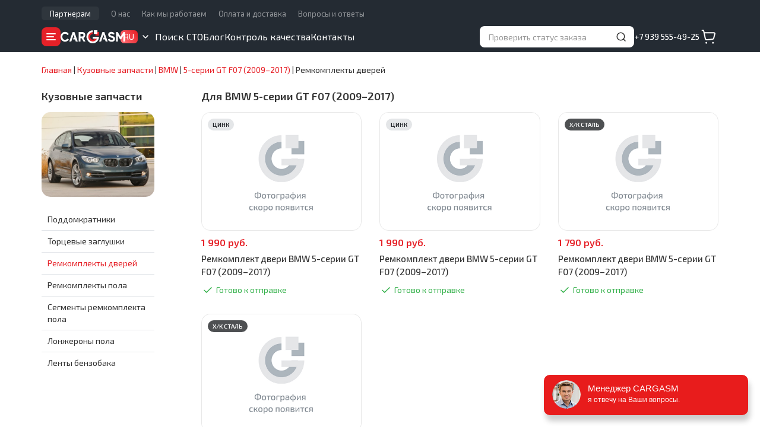

--- FILE ---
content_type: text/html; charset=UTF-8
request_url: https://cargasm.ru/catalog/bmw/5-serii-gt-f07-2009-2017/remkomplekty-dverei/
body_size: 12056
content:
<!DOCTYPE html>
<!--[if lt IE 9]>
<html class="lt-ie9" lang="ru">
<![endif]-->
<!--[if gte IE 9]>
<html lang="ru">
<![endif]-->
<!--[if !IE]><!-->
<html lang="ru">
<!--<![endif]-->
<head>
	<meta charset="UTF-8" />
	<meta name="viewport" content="width=device-width, initial-scale=1.0, maximum-scale=1.0, user-scalable=no" />
	<meta name="format-detection" content="telephone=no" />
	<title>Купить ремкомплекты дверей для BMW 5-серии GT F07 по низкой цене - Cargasm</title>
	<meta name="description" content="Заказать ремкомплекты дверей для автомобилей BMW 5-серии GT F07 по выгодной стоимости в интернет-магазине - большой каталог, быстая доставка, гарантия на запчасти" />
	<meta name="keywords" content="bmw 5-серии gt f07, ремкомплекты дверей, интернет-магазин, купить, заказать, цены, каталог" />
	<meta property="og:title" content="Купить ремкомплекты дверей для BMW 5-серии GT F07 по низкой цене - Cargasm" />
	<meta property="og:description" content="Заказать ремкомплекты дверей для автомобилей BMW 5-серии GT F07 по выгодной стоимости в интернет-магазине - большой каталог, быстая доставка, гарантия на запчасти" />
	<meta property="og:image" content="https://cargasm.ru/images/cargasm.png" />
	<meta property="og:type" content="website" />
	<meta property="og:url" content="https://cargasm.ru/catalog/bmw/5-serii-gt-f07-2009-2017/remkomplekty-dverei/" />
	<meta property="vk:image" content="https://cargasm.ru/images/logo-vk.png" />
	<link href="https://fonts.googleapis.com" rel="preconnect" />
	<link href="https://fonts.gstatic.com" rel="preconnect" crossorigin />
	<link type="text/css" href="https://fonts.googleapis.com/css2?family=Exo+2:wght@400;500;600;900&display=swap" rel="stylesheet" />
	<link type="text/css" href="/fonts/benzin.css?202512031215" rel="stylesheet" />
	<link type="text/css" href="/styles/rd-mailform.css?202512031215" rel="stylesheet" />
	<link type="text/css" href="/js/swiper-bundle.min.css?202512031215" rel="stylesheet" />
	<link type="text/css" href="/js/fancybox.css?202512031215" rel="stylesheet" />
	<link type="text/css" href="/styles/styles.css?202512031215" rel="stylesheet" />
	<link type="text/css" href="/js/bootstrap.css?202512031215" rel="stylesheet" />
	<link type="text/css" href="/styles/landing.css?202512031215" rel="stylesheet" />
	<link type="text/css" href="/js/bootstrap-select.css?202512031215" rel="stylesheet" />
	<link type="text/css" href="/js/slick.css?202512031215" rel="stylesheet" />
	<link type="image/x-icon" href="/favicon.ico?202512031215" rel="icon" />
	<link type="image/x-icon" href="/favicon.ico?202512031215" rel="shortcut icon" />

	<script type="text/javascript" src="/js/js.cookie.js?202512031215"></script>
	<!-- Yandex.Metrika counter -->
<script type="text/javascript">
(function(m,e,t,r,i,k,a){
	m[i]=m[i]||function(){(m[i].a=m[i].a||[]).push(arguments)};
	m[i].l=1*new Date();
	for (var j = 0; j < document.scripts.length; j++) {if (document.scripts[j].src === r) { return; }}
	k=e.createElement(t),a=e.getElementsByTagName(t)[0],k.async=1,k.src=r,a.parentNode.insertBefore(k,a)
})(window, document,'script','https://mc.yandex.ru/metrika/tag.js', 'ym');

ym(51827144, 'init', {webvisor:true, trackHash:true, clickmap:true, ecommerce:"dataLayer", accurateTrackBounce:true, trackLinks:true});
</script>
	<!-- /Yandex.Metrika counter -->
	<!-- Global site tag (gtag.js) - Google Analytics -->
	<script async src="https://www.googletagmanager.com/gtag/js?id=UA-131915115-1"></script>
	<script>
window.dataLayer = window.dataLayer || [];
function gtag(){dataLayer.push(arguments);}
gtag('js', new Date());
gtag('config', 'UA-131915115-1');
gtag('config', 'AW-837328646');
</script>
	<script type="text/javascript">!function(){var t=document.createElement("script");t.type="text/javascript",t.async=!0,t.src="https://vk.com/js/api/openapi.js?160",t.onload=function(){VK.Retargeting.Init("VK-RTRG-354639-bG4NY"),VK.Retargeting.Hit()},document.head.appendChild(t)}();</script>
	<!-- Top.Mail.Ru counter -->
	<script type="text/javascript">
var _tmr = window._tmr || (window._tmr = []);
_tmr.push({id: "3335743", type: "pageView", start: (new Date()).getTime()});
(function (d, w, id) {
  if (d.getElementById(id)) return;
  var ts = d.createElement("script"); ts.type = "text/javascript"; ts.async = true; ts.id = id;
  ts.src = "https://top-fwz1.mail.ru/js/code.js";
  var f = function () {var s = d.getElementsByTagName("script")[0]; s.parentNode.insertBefore(ts, s);};
  if (w.opera == "[object Opera]") { d.addEventListener("DOMContentLoaded", f, false); } else { f(); }
})(document, window, "tmr-code");
</script>
	<!-- /Top.Mail.Ru counter -->
	<script defer src="https://af.click.ru/af.js?id=10891"></script>

</head>

<body>

<!--[if lt IE 9]>
	<div style="clear: both; text-align: center; position: relative;"><a href="http://windows.microsoft.com/en-US/internet-explorer/"><img src="/images/ie8-panel-warning-bar.jpg" border="0" width="820" height="42" alt="You are using an outdated browser. For a faster, safer browsing experience, upgrade for free today."/></a></div>
<![endif]-->
	<noscript><img src="https://vk.com/rtrg?p=VK-RTRG-354639-bG4NY" style="position:fixed; left:-999px;" alt=""/></noscript>
	<!-- Top.Mail.Ru counter -->
	<noscript><div><img src="https://top-fwz1.mail.ru/counter?id=3335743;js=na" style="position:absolute; left:-9999px;" alt="Top.Mail.Ru" /></div></noscript>
	<!-- /Top.Mail.Ru counter -->

	<div class="page">
		<script type="text/javascript">
var CMS_languageCode = 'ru',
	CMS_URL = {
		'settings': {
			'phone:mask': '+7 (999) 999-99-99',
			'upload_max_filesize': 16777216
		},
		'sites': {
			'active': 'https://cargasm.ru/',
			'alternatives': {"ru-RU":"https:\/\/cargasm.ru\/"}
		},
		'currency': {"unit":"руб.","format":{"decimals":0,"dec_point":".","thousands_sep":" "}},
		'plugins': {
			'reviews': {
				'image': {
					'upload': 'https://cargasm.ru/product-reviews/?upload_id=',
					'delete': 'https://cargasm.ru/product-reviews/?delete_id='
				}
			},
			'reviews_overall': {
				'image': {
					'upload': 'https://cargasm.ru/reviews/?upload_id=',
					'delete': 'https://cargasm.ru/reviews/?delete_id='
				}
			},
			'sto': {
				'image': {
					'upload': 'https://cargasm.ru/sto/?upload_id=',
					'delete': 'https://cargasm.ru/sto/?delete_id='
				}
			}
		}
	};
</script>
		<header id="header" class="header">
			<div class="header__top hidden-sm hidden-xs">
				<div class="container">
					<nav class="header-top-nav header-top-nav--promo">
						<div class="header-top-nav__item"><a class="header-top-nav__link" href="https://cargasm.ru/partners/">Партнерам</a></div>
					</nav>
					<nav class="header-top-nav">
						<div class="header-top-nav__item"><a href="https://cargasm.ru/o-nas/" class="header-top-nav__link">О нас</a></div>
						<div class="header-top-nav__item"><a href="https://cargasm.ru/kak-my-rabotaem/" class="header-top-nav__link">Как мы работаем</a></div>
						<div class="header-top-nav__item"><a href="https://cargasm.ru/delivery/" class="header-top-nav__link">Оплата и доставка</a></div>
						<div class="header-top-nav__item"><a href="https://cargasm.ru/faq/" class="header-top-nav__link">Вопросы и ответы</a></div>
					</nav>
				</div>
			</div>
			<div class="header__wrap">
				<div class="container">
					<div class="header__wrap-left">
						<button class="cat-burger js-open-cat-nav"></button>
						<div class="h-logo">
							<a href="//cargasm.ru/"><img src="/images/logo-white.svg" alt="Cargasm"></a>
						</div>
						<div class="h-country">
							<div class="h-country__title">RU</div>
							<span class="h-country__close"></span>
							<div class="h-country__dropdown">
								<span class="active h-country__dropdown-item" data-value="RU">
									<span>Россия</span>
									<img src="/images/flag-ru.svg" alt="" />
								</span>
								<a href="https://cargasm.kz/" class="h-country__dropdown-item" data-value="KZ">
									<span>Казахстан</span>
									<img src="/images/flag-kz.svg" alt="" />
								</a>
							</div>
						</div>
						<div class="h-nav hidden-xs">
							<div class="h-nav__item"><a href="https://cargasm.ru/sto/" class="h-nav__link">Поиск СТО</a></div>
							<div class="h-nav__item"><a href="https://cargasm.ru/blog/" class="h-nav__link">Блог</a></div>
							<div class="h-nav__item"><a href="https://cargasm.ru/quality-control/" class="h-nav__link">Контроль качества</a></div>
							<div class="h-nav__item"><a href="https://cargasm.ru/contacts/" class="h-nav__link">Контакты</a></div>
						</div>
					</div>
					<div class="header__wrap-right">
						<div class="status-block">
							<form class="status-form js-store-get-order-status" action="https://cargasm.ru/catalog/get%3Aorder%3Astatus/" method="POST">
								<input type="text" class="status__input" name="id" placeholder="Проверить статус заказа" data-title="Введите номер заказа" autocomplete="off" />
								<button type="submit" class="status__btn"></button>
								<button type="reset" class="clear__btn"></button>
							</form>
							<div class="status-result">
								<ul class="status-result__list">
									<li class="status-result__item">
										<span class="status-result__num"></span>
										<span class="status-result__info"></span>
									</li>
								</ul>
							</div>
						</div>
						<div class="h-phone">
							<a href="tel:+79395554925">+7 939 555-49-25</a>
						</div>
						<a href="https://cargasm.ru/checkout/" class="h-cart js-store-basket-link"></a>
					</div>
					<a class="mob-h-contacts" href="https://cargasm.ru/contacts/"></a>
					<button class="h-toggle-nav"></button>
				</div>
			</div>
			<div class="mobile-nav">
				<div class="status-block">
					<form class="status-form js-store-get-order-status" action="https://cargasm.ru/catalog/get%3Aorder%3Astatus/" method="POST">
						<input type="text" class="status__input" name="id" placeholder="Проверить статус заказа" data-title="Введите номер заказа" autocomplete="off" />
						<button type="submit" class="status__btn"></button>
						<button type="reset" class="clear__btn"></button>
					</form>
					<div class="status-result">
						<ul class="status-result__list">
							<li class="status-result__item">
								<span class="status-result__num"></span>
								<span class="status-result__info"></span>
							</li>
						</ul>
					</div>
				</div>
				<ul class="mobile-menu">
					<li>
						<span class="mobile-menu__subn nav-icon nav-icon--catalog">Каталог</span>
						<nav class="sub-nav">
							<div class="sub-nav__back"></div>
							<div class="sub-nav__title">Каталог</div>
							<div class="sub-nav__list mob-spares">
							</div>
						</nav>
					</li>
					<li><a href="https://cargasm.ru/sto/" class="nav-icon nav-icon--search">Поиск СТО</a></li>
					<li><a href="https://cargasm.ru/blog/" class="nav-icon nav-icon--blog">Блог</a></li>
					<li><a href="https://cargasm.ru/partners/" class="nav-icon nav-icon--partner">Партнерам</a></li>
					<li><a href="https://cargasm.ru/quality-control/" class="nav-icon nav-icon--feedback">Контроль качества</a></li>
					<li>
						<span class="mobile-menu__subn nav-icon nav-icon--about">О компании</span>
						<nav class="sub-nav">
							<div class="sub-nav__back"></div>
							<div class="sub-nav__title">О компании</div>
							<div class="sub-nav__list">
								<div class="sub-nav__list-item"><a href="https://cargasm.ru/o-nas/">О нас</a></div>
								<div class="sub-nav__list-item"><a href="https://cargasm.ru/kak-my-rabotaem/">Как мы работаем</a></div>
								<div class="sub-nav__list-item"><a href="https://cargasm.ru/nashi-preimushestva/">Наши преимущества</a></div>
								<div class="sub-nav__list-item"><a href="https://cargasm.ru/delivery/">Оплата и доставка</a></div>
								<div class="sub-nav__list-item"><a href="https://cargasm.ru/vozvrat-i-obmen/">Возврат и обмен</a></div>
								<div class="sub-nav__list-item"><a href="https://cargasm.ru/faq/">Вопросы и ответы</a></div>
							</div>
						</nav>
					</li>
					<li><a href="https://cargasm.ru/contacts/" class="nav-icon nav-icon--contacts">Контакты</a></li>
					<li><a href="https://cargasm.ru/checkout/" class="js-store-basket-link-mobile nav-icon nav-icon--cart">Корзина<span class="cart-count">0</span></a></li>
				</ul>
				<div class="mob-contacts">
					<div class="mob-contacts__item mob-contacts__item--phone">
						<a href="tel:+79395554925">+7 939 555-49-25</a>
					</div>
					<div class="mob-contacts__item mob-contacts__item--time">
						9:00-21:00 ПН-ВС МСК					</div>
				</div>
			</div>
			<div class="mobbar">
				<div class="mobbar__item">
					<a class="mobbar-link _home" href="//cargasm.ru/">
						<span class="mobbar-link__icon"></span>
						<span class="mobbar-link__title">Главная</span>
					</a>
				</div>
				<div class="mobbar__item">
					<a class="mobbar-link _catalog active" href="https://cargasm.ru/catalog/">
						<span class="mobbar-link__icon"></span>
						<span class="mobbar-link__title">Каталог</span>
					</a>
				</div>
				<div class="mobbar__item">
					<a class="mobbar-link _cart" href="https://cargasm.ru/checkout/">
						<span class="mobbar-link__icon"><span class="bar-counter"></span></span>
						<span class="mobbar-link__title">Корзина</span>
					</a>
				</div>
			</div>
		</header>

		<div class="cat-nav cat-nav--single">
			<div class="cat-nav__wrap">
				<div class="cat-nav__header">
					<div class="cat-nav__header-title">Каталог</div>
					<div class="cat-nav__header-action">
						<span class="close-button js-close-cat-nav"></span>
					</div>
				</div>
				<div class="spares-nav">
					<div class="spares-nav__search search-field">
						<input id="brandSearch" class="search-field__input" type="text" value="" placeholder="Введите марку авто" />
						<button class="search-field__button"></button>
					</div>
					<div class="scroll-box">
						<div class="spares-nav__group">
							<div class="spares-nav__group-letter">A</div>
							<div class="spares-nav__group-list">
								<div><a class="cat-nav-link" href="https://cargasm.ru/catalog/acura/" data-brand-id="2"><img src="/images/store/vehicles/8/86/864fbf9ea215bf02f8d322afeb2807ae_menu.png" alt="" />Acura</a></div>
								<div><a class="cat-nav-link" href="https://cargasm.ru/catalog/alfa-romeo/" data-brand-id="3"><img src="/images/store/vehicles/0/0c/0cbbe4560e5266d0841293ba6b85eef4_menu.png" alt="" />Alfa Romeo</a></div>
								<div><a class="cat-nav-link" href="https://cargasm.ru/catalog/alpina/" data-brand-id="4"><img src="/images/store/vehicles/5/5c/5c16f14024033a185771ebd1b253fc77_menu.png" alt="" />Alpina</a></div>
								<div><a class="cat-nav-link" href="https://cargasm.ru/catalog/aston-martin/" data-brand-id="10"><img src="/images/store/vehicles/b/b5/b517026705325e2e9292b6f4a157d9b0_menu.png" alt="" />Aston Martin</a></div>
								<div><a class="cat-nav-link" href="https://cargasm.ru/catalog/asuna/" data-brand-id="32210"><img src="/images/store/vehicles/a/a0/a04795dff0636405d583133e985113aa_menu.png" alt="" />Asuna</a></div>
								<div><a class="cat-nav-link" href="https://cargasm.ru/catalog/audi/" data-brand-id="11"><img src="/images/store/vehicles/3/35/35c53773378f33bbfa9e8fc8b3a2a5d5_menu.png" alt="" />Audi</a></div>
							</div>
						</div>
						<div class="spares-nav__group">
							<div class="spares-nav__group-letter">B</div>
							<div class="spares-nav__group-list">
								<div><a class="cat-nav-link" href="https://cargasm.ru/catalog/bmw/" data-brand-id="18"><img src="/images/store/vehicles/1/10/107d242385d8636615772eb814b30923_menu.png" alt="" />BMW</a></div>
								<div><a class="cat-nav-link" href="https://cargasm.ru/catalog/brilliance/" data-brand-id="19"><img src="/images/store/vehicles/c/cb/cb4e5fa47d5e552d493882fd40620190_menu.png" alt="" />Brilliance</a></div>
								<div><a class="cat-nav-link" href="https://cargasm.ru/catalog/buick/" data-brand-id="22"><img src="/images/store/vehicles/a/a7/a79288ed59c18803728194e0b8f51565_menu.png" alt="" />Buick</a></div>
								<div><a class="cat-nav-link" href="https://cargasm.ru/catalog/byd/" data-brand-id="23"><img src="/images/store/vehicles/e/e4/e40d9a954bae201b68f47223f01c66bc_menu.png" alt="" />BYD</a></div>
							</div>
						</div>
						<div class="spares-nav__group">
							<div class="spares-nav__group-letter">C</div>
							<div class="spares-nav__group-list">
								<div><a class="cat-nav-link" href="https://cargasm.ru/catalog/cadillac/" data-brand-id="24"><img src="/images/store/vehicles/b/bc/bc4634e520eec8b020c4d2f1778fe795_menu.png" alt="" />Cadillac</a></div>
								<div><a class="cat-nav-link" href="https://cargasm.ru/catalog/chana/" data-brand-id="28"><img src="/images/store/vehicles/4/4a/4aafd10426377a9a5e5446ef735a52f7_menu.png" alt="" />Chana</a></div>
								<div><a class="cat-nav-link" href="https://cargasm.ru/catalog/changan/" data-brand-id="29"><img src="/images/store/vehicles/4/4d/4d8a74b542e37a4214419c0c3b79094f_menu.png" alt="" />Changan</a></div>
								<div><a class="cat-nav-link" href="https://cargasm.ru/catalog/chery/" data-brand-id="32"><img src="/images/store/vehicles/f/ff/ff745337127d489cd0a1dec447720148_menu.png" alt="" />Chery</a></div>
								<div><a class="cat-nav-link" href="https://cargasm.ru/catalog/chevrolet/" data-brand-id="33"><img src="/images/store/vehicles/a/aa/aa05217edc2552d46570299a06835d78_menu.png" alt="" />Chevrolet</a></div>
								<div><a class="cat-nav-link" href="https://cargasm.ru/catalog/chrysler/" data-brand-id="34"><img src="/images/store/vehicles/8/83/83608e1440e3bd295084a48098f839d7_menu.png" alt="" />Chrysler</a></div>
								<div><a class="cat-nav-link" href="https://cargasm.ru/catalog/citroen/" data-brand-id="35"><img src="/images/store/vehicles/3/3d/3dd46f4b3055827a43b5627a3455d50f_menu.png" alt="" />Citroen</a></div>
							</div>
						</div>
						<div class="spares-nav__group">
							<div class="spares-nav__group-letter">D</div>
							<div class="spares-nav__group-list">
								<div><a class="cat-nav-link" href="https://cargasm.ru/catalog/dacia/" data-brand-id="38"><img src="/images/store/vehicles/d/d3/d3343e278929b309fed29881d77e5178_menu.png" alt="" />Dacia</a></div>
								<div><a class="cat-nav-link" href="https://cargasm.ru/catalog/daewoo/" data-brand-id="40"><img src="/images/store/vehicles/1/1d/1d768388ec008a638f38a1d824d995d5_menu.png" alt="" />Daewoo</a></div>
								<div><a class="cat-nav-link" href="https://cargasm.ru/catalog/daf/" data-brand-id="30721"><img src="/images/store/vehicles/6/65/6547ca185b4a53fc784cf3967f7f7b5d_menu.png" alt="" />DAF</a></div>
								<div><a class="cat-nav-link" href="https://cargasm.ru/catalog/daihatsu/" data-brand-id="41"><img src="/images/store/vehicles/f/ff/ffa724620faebab64a281ca1cfa76b58_menu.png" alt="" />Daihatsu</a></div>
								<div><a class="cat-nav-link" href="https://cargasm.ru/catalog/daimler/" data-brand-id="42"><img src="/images/store/vehicles/8/8d/8dffa7d9b9aa239f5787986180275dbf_menu.png" alt="" />Daimler</a></div>
								<div><a class="cat-nav-link" href="https://cargasm.ru/catalog/datsun/" data-brand-id="44"><img src="/images/store/vehicles/c/c1/c1bb122183e26214bca4be6ff051f1c8_menu.png" alt="" />Datsun</a></div>
								<div><a class="cat-nav-link" href="https://cargasm.ru/catalog/dodge/" data-brand-id="49"><img src="/images/store/vehicles/4/4f/4ffb1f50978cd3384b6f48c04fd52359_menu.png" alt="" />Dodge</a></div>
								<div><a class="cat-nav-link" href="https://cargasm.ru/catalog/dongfeng/" data-brand-id="50"><img src="/images/store/vehicles/1/19/19ad9fb8f046cc3c44913916b4d15e32_menu.png" alt="" />DongFeng</a></div>
							</div>
						</div>
						<div class="spares-nav__group">
							<div class="spares-nav__group-letter">E</div>
							<div class="spares-nav__group-list">
								<div><a class="cat-nav-link" href="https://cargasm.ru/catalog/eagle/" data-brand-id="52"><img src="/images/store/vehicles/b/b8/b81ce45b8d17bb0fc7e7012dc41fa27c_menu.png" alt="" />Eagle</a></div>
								<div><a class="cat-nav-link" href="https://cargasm.ru/catalog/emgrand/" data-brand-id="29566"><img src="/images/store/vehicles/f/f0/f0c6775f8510343cd8872fdac64194d5_menu.png" alt="" />Emgrand</a></div>
								<div><a class="cat-nav-link" href="https://cargasm.ru/catalog/eunos/" data-brand-id="29665"><img src="/images/store/vehicles/2/2c/2ca73261f709534ba1c794e6e9db09cc_menu.png" alt="" />Eunos</a></div>
							</div>
						</div>
						<div class="spares-nav__group">
							<div class="spares-nav__group-letter">F</div>
							<div class="spares-nav__group-list">
								<div><a class="cat-nav-link" href="https://cargasm.ru/catalog/faw/" data-brand-id="55"><img src="/images/store/vehicles/2/25/25489a383d11a50f779e13c5454a2343_menu.png" alt="" />FAW</a></div>
								<div><a class="cat-nav-link" href="https://cargasm.ru/catalog/fiat/" data-brand-id="57"><img src="/images/store/vehicles/4/43/43e90b5740846d91e30c20bc9eb43619_menu.png" alt="" />Fiat</a></div>
								<div><a class="cat-nav-link" href="https://cargasm.ru/catalog/ford/" data-brand-id="59"><img src="/images/store/vehicles/2/29/298b37705f6b1f22b10d43d7fe9a12f7_menu.png" alt="" />Ford</a></div>
								<div><a class="cat-nav-link" href="https://cargasm.ru/catalog/freightliner/" data-brand-id="29567"><img src="/images/store/vehicles/0/07/079f5b7417adea2d55115230b58b918a_menu.png" alt="" />Freightliner</a></div>
								<div><a class="cat-nav-link" href="https://cargasm.ru/catalog/fso/" data-brand-id="61"><img src="/images/store/vehicles/9/97/974745ce8927e59b4b94742032443b8f_menu.png" alt="" />FSO</a></div>
							</div>
						</div>
						<div class="spares-nav__group">
							<div class="spares-nav__group-letter">G</div>
							<div class="spares-nav__group-list">
								<div><a class="cat-nav-link" href="https://cargasm.ru/catalog/geely/" data-brand-id="64"><img src="/images/store/vehicles/a/a5/a5b2ec7596414c1ce6edd04dd13ee9c3_menu.png" alt="" />Geely</a></div>
								<div><a class="cat-nav-link" href="https://cargasm.ru/catalog/genesis/" data-brand-id="30987"><img src="/images/store/vehicles/3/37/37679498463d4bfce653a95dcaaa0a3e_menu.png" alt="" />Genesis</a></div>
								<div><a class="cat-nav-link" href="https://cargasm.ru/catalog/geo/" data-brand-id="65"><img src="/images/store/vehicles/1/12/125ebb77343806347b07498d9518e0cf_menu.png" alt="" />Geo</a></div>
								<div><a class="cat-nav-link" href="https://cargasm.ru/catalog/gmc/" data-brand-id="66"><img src="/images/store/vehicles/0/04/04756b7989b7f9406273bb35862fa855_menu.png" alt="" />GMC</a></div>
								<div><a class="cat-nav-link" href="https://cargasm.ru/catalog/golden-dragon/" data-brand-id="31370"><img src="/images/store/vehicles/c/c4/c4017a7b2d8fd20834d855604f5a9c1f_menu.png" alt="" />Golden Dragon</a></div>
								<div><a class="cat-nav-link" href="https://cargasm.ru/catalog/great-wall/" data-brand-id="67"><img src="/images/store/vehicles/c/c1/c10c86fe984d2dafbd8d297f06866561_menu.png" alt="" />Great Wall</a></div>
							</div>
						</div>
						<div class="spares-nav__group">
							<div class="spares-nav__group-letter">H</div>
							<div class="spares-nav__group-list">
								<div><a class="cat-nav-link" href="https://cargasm.ru/catalog/hafei/" data-brand-id="69"><img src="/images/store/vehicles/d/d5/d504fbbbf17d9161e1b1929432c73d0d_menu.png" alt="" />Hafei</a></div>
								<div><a class="cat-nav-link" href="https://cargasm.ru/catalog/haima/" data-brand-id="70"><img src="/images/store/vehicles/c/c7/c7ed48e7d38d24939efc4b6d99a6b655_menu.png" alt="" />Haima</a></div>
								<div><a class="cat-nav-link" href="https://cargasm.ru/catalog/haval/" data-brand-id="71"><img src="/images/store/vehicles/7/7a/7a715815d9c1582bb40522709b3b1a81_menu.png" alt="" />Haval</a></div>
								<div><a class="cat-nav-link" href="https://cargasm.ru/catalog/honda/" data-brand-id="76"><img src="/images/store/vehicles/6/6f/6f020277431c5b9e22bf4353a7e7cf9f_menu.png" alt="" />Honda</a></div>
								<div><a class="cat-nav-link" href="https://cargasm.ru/catalog/hummer/" data-brand-id="78"><img src="/images/store/vehicles/8/8c/8cc77ccfedd754113c3c4bd73943d1af_menu.png" alt="" />Hummer</a></div>
								<div><a class="cat-nav-link" href="https://cargasm.ru/catalog/hyundai/" data-brand-id="80"><img src="/images/store/vehicles/2/21/210250731c059d1c743727390e17800a_menu.png" alt="" />Hyundai</a></div>
							</div>
						</div>
						<div class="spares-nav__group">
							<div class="spares-nav__group-letter">I</div>
							<div class="spares-nav__group-list">
								<div><a class="cat-nav-link" href="https://cargasm.ru/catalog/infiniti/" data-brand-id="81"><img src="/images/store/vehicles/2/28/28321546f0f2e774bd22dd26003a1d9a_menu.png" alt="" />Infiniti</a></div>
								<div><a class="cat-nav-link" href="https://cargasm.ru/catalog/innocenti/" data-brand-id="82"><img src="/images/store/vehicles/0/04/049c6e2929d3b35053c48f558174d37f_menu.png" alt="" />Innocenti</a></div>
								<div><a class="cat-nav-link" href="https://cargasm.ru/catalog/iran-khodro/" data-brand-id="84"><img src="/images/store/vehicles/9/98/9843bfdd783d22060ee7de38ef8c0465_menu.png" alt="" />Iran Khodro</a></div>
								<div><a class="cat-nav-link" href="https://cargasm.ru/catalog/isuzu/" data-brand-id="86"><img src="/images/store/vehicles/8/88/88f4fdeb4298227a201bf448dc969438_menu.png" alt="" />Isuzu</a></div>
								<div><a class="cat-nav-link" href="https://cargasm.ru/catalog/iveco/" data-brand-id="87"><img src="/images/store/vehicles/4/48/48275443d140f1a3bdb3c9f33b07da95_menu.png" alt="" />IVECO</a></div>
							</div>
						</div>
						<div class="spares-nav__group">
							<div class="spares-nav__group-letter">J</div>
							<div class="spares-nav__group-list">
								<div><a class="cat-nav-link" href="https://cargasm.ru/catalog/jac/" data-brand-id="88"><img src="/images/store/vehicles/4/48/486798268be4cae4a80716f9e46e1c2d_menu.png" alt="" />JAC</a></div>
								<div><a class="cat-nav-link" href="https://cargasm.ru/catalog/jaguar/" data-brand-id="89"><img src="/images/store/vehicles/b/bd/bd8761d3486453ba180e2a19d3a12bf5_menu.png" alt="" />Jaguar</a></div>
								<div><a class="cat-nav-link" href="https://cargasm.ru/catalog/jeep/" data-brand-id="90"><img src="/images/store/vehicles/5/55/5546731b6b408d47af5649d88f9422cf_menu.png" alt="" />Jeep</a></div>
							</div>
						</div>
						<div class="spares-nav__group">
							<div class="spares-nav__group-letter">K</div>
							<div class="spares-nav__group-list">
								<div><a class="cat-nav-link" href="https://cargasm.ru/catalog/kia/" data-brand-id="94"><img src="/images/store/vehicles/f/fd/fddb52287c8397911b2ab9d29a8fd414_menu.png" alt="" />Kia</a></div>
							</div>
						</div>
						<div class="spares-nav__group">
							<div class="spares-nav__group-letter">L</div>
							<div class="spares-nav__group-list">
								<div><a class="cat-nav-link" href="https://cargasm.ru/catalog/vaz-lada/" data-brand-id="96"><img src="/images/store/vehicles/7/70/70651c664f4c503c9731423f4829c0a9_menu.png" alt="" />Lada</a></div>
								<div><a class="cat-nav-link" href="https://cargasm.ru/catalog/lancia/" data-brand-id="98"><img src="/images/store/vehicles/3/32/32ea1a977e360660b3b8e08595eb42ee_menu.png" alt="" />Lancia</a></div>
								<div><a class="cat-nav-link" href="https://cargasm.ru/catalog/land-rover/" data-brand-id="99"><img src="/images/store/vehicles/7/72/728b1d6ea8c1448562c34b9304bea206_menu.png" alt="" />Land Rover</a></div>
								<div><a class="cat-nav-link" href="https://cargasm.ru/catalog/landwind/" data-brand-id="100"><img src="/images/store/vehicles/9/9e/9ef99810d7712902feb3f02b8df73104_menu.png" alt="" />Landwind</a></div>
								<div><a class="cat-nav-link" href="https://cargasm.ru/catalog/ldv/" data-brand-id="101"><img src="/images/store/vehicles/9/9e/9ee75469ad73a074e70f68bc6c46dc32_menu.png" alt="" />LDV</a></div>
								<div><a class="cat-nav-link" href="https://cargasm.ru/catalog/lexus/" data-brand-id="102"><img src="/images/store/vehicles/9/97/97beb56d3ada666bcd01c2c38cfe0d0e_menu.png" alt="" />Lexus</a></div>
								<div><a class="cat-nav-link" href="https://cargasm.ru/catalog/lifan/" data-brand-id="103"><img src="/images/store/vehicles/3/34/3466c76b69b1a5be736eefc229766850_menu.png" alt="" />Lifan</a></div>
								<div><a class="cat-nav-link" href="https://cargasm.ru/catalog/lincoln/" data-brand-id="104"><img src="/images/store/vehicles/b/b5/b548c64179da0516f56596500c4755e5_menu.png" alt="" />Lincoln</a></div>
								<div><a class="cat-nav-link" href="https://cargasm.ru/catalog/lotus/" data-brand-id="105"><img src="/images/store/vehicles/3/30/30a6a5a7594399abb36b0a435984c463_menu.png" alt="" />Lotus</a></div>
							</div>
						</div>
						<div class="spares-nav__group">
							<div class="spares-nav__group-letter">M</div>
							<div class="spares-nav__group-list">
								<div><a class="cat-nav-link" href="https://cargasm.ru/catalog/man/" data-brand-id="29568"><img src="/images/store/vehicles/6/6f/6ffdd70efdee7ea2bf6baf428585309e_menu.png" alt="" />MAN</a></div>
								<div><a class="cat-nav-link" href="https://cargasm.ru/catalog/maybach/" data-brand-id="115"><img src="/images/store/vehicles/b/bc/bc63fa84c7c910a7a0f0e370b2e9d91e_menu.png" alt="" />Maybach</a></div>
								<div><a class="cat-nav-link" href="https://cargasm.ru/catalog/mazda/" data-brand-id="116"><img src="/images/store/vehicles/2/28/280483f9c316d40504fa141f7855fc4d_menu.png" alt="" />Mazda</a></div>
								<div><a class="cat-nav-link" href="https://cargasm.ru/catalog/mercedes-benz/" data-brand-id="119"><img src="/images/store/vehicles/8/80/8045d1ab93181ea121eaf7d35245cdc1_menu.png" alt="" />Mercedes-Benz</a></div>
								<div><a class="cat-nav-link" href="https://cargasm.ru/catalog/mercury/" data-brand-id="120"><img src="/images/store/vehicles/6/6f/6f51002f40cec77a9335ed662960d4e6_menu.png" alt="" />Mercury</a></div>
								<div><a class="cat-nav-link" href="https://cargasm.ru/catalog/merkur/" data-brand-id="29569"><img src="/images/store/vehicles/d/d8/d8637bd19bd9ab7b1f3043dde66d3faa_menu.png" alt="" />Merkur</a></div>
								<div><a class="cat-nav-link" href="https://cargasm.ru/catalog/mg/" data-brand-id="122"><img src="/images/store/vehicles/9/9e/9ebf644bb3c7551ca9e6eb51615a5a61_menu.png" alt="" />MG</a></div>
								<div><a class="cat-nav-link" href="https://cargasm.ru/catalog/mini/" data-brand-id="124"><img src="/images/store/vehicles/4/4f/4f7aa8ad4b7f5edaffd0f491e60c6cd3_menu.png" alt="" />Mini</a></div>
								<div><a class="cat-nav-link" href="https://cargasm.ru/catalog/mitsubishi/" data-brand-id="125"><img src="/images/store/vehicles/d/dc/dc7478ed40451f8f7a8a1b6310d34964_menu.png" alt="" />Mitsubishi</a></div>
								<div><a class="cat-nav-link" href="https://cargasm.ru/catalog/mitsuoka/" data-brand-id="126"><img src="/images/store/vehicles/7/76/76136ad8e3c28ed8ee82599a77c41eb8_menu.png" alt="" />Mitsuoka</a></div>
							</div>
						</div>
						<div class="spares-nav__group">
							<div class="spares-nav__group-letter">N</div>
							<div class="spares-nav__group-list">
								<div><a class="cat-nav-link" href="https://cargasm.ru/catalog/nissan/" data-brand-id="130"><img src="/images/store/vehicles/0/0c/0c197bdf4702cb385857b16f52de89e2_menu.png" alt="" />Nissan</a></div>
							</div>
						</div>
						<div class="spares-nav__group">
							<div class="spares-nav__group-letter">O</div>
							<div class="spares-nav__group-list">
								<div><a class="cat-nav-link" href="https://cargasm.ru/catalog/oldsmobile/" data-brand-id="133"><img src="/images/store/vehicles/1/14/1486f0bd7319aa68d3d95c8d68989b51_menu.png" alt="" />Oldsmobile</a></div>
								<div><a class="cat-nav-link" href="https://cargasm.ru/catalog/opel/" data-brand-id="134"><img src="/images/store/vehicles/1/17/17b794eeef0c1a6b3baa8392f08d5ab0_menu.png" alt="" />Opel</a></div>
							</div>
						</div>
						<div class="spares-nav__group">
							<div class="spares-nav__group-letter">P</div>
							<div class="spares-nav__group-list">
								<div><a class="cat-nav-link" href="https://cargasm.ru/catalog/peugeot/" data-brand-id="140"><img src="/images/store/vehicles/9/92/92a91940cfb01f24882e314c8b074123_menu.png" alt="" />Peugeot</a></div>
								<div><a class="cat-nav-link" href="https://cargasm.ru/catalog/plymouth/" data-brand-id="141"><img src="/images/store/vehicles/3/36/3603ac8f845bb3ef25e48bc13789d1c0_menu.png" alt="" />Plymouth</a></div>
								<div><a class="cat-nav-link" href="https://cargasm.ru/catalog/pontiac/" data-brand-id="142"><img src="/images/store/vehicles/d/d4/d4f2366356b0441d852a130549af5da6_menu.png" alt="" />Pontiac</a></div>
								<div><a class="cat-nav-link" href="https://cargasm.ru/catalog/porsche/" data-brand-id="143"><img src="/images/store/vehicles/b/b7/b7516578da3623cc844ea92910fe6f46_menu.png" alt="" />Porsche</a></div>
								<div><a class="cat-nav-link" href="https://cargasm.ru/catalog/proton/" data-brand-id="145"><img src="/images/store/vehicles/e/e2/e2cd3cf059079cd88b764acad581b569_menu.png" alt="" />Proton</a></div>
								<div><a class="cat-nav-link" href="https://cargasm.ru/catalog/puch/" data-brand-id="31310"><img src="/images/store/vehicles/6/6d/6dcae6c7dfd36445886604dbd27d9dce_menu.png" alt="" />Puch</a></div>
							</div>
						</div>
						<div class="spares-nav__group">
							<div class="spares-nav__group-letter">R</div>
							<div class="spares-nav__group-list">
								<div><a class="cat-nav-link" href="https://cargasm.ru/catalog/ravon/" data-brand-id="150"><img src="/images/store/vehicles/1/1c/1cd0fcde1fe561c82578b84618a39db1_menu.png" alt="" />Ravon</a></div>
								<div><a class="cat-nav-link" href="https://cargasm.ru/catalog/renault/" data-brand-id="153"><img src="/images/store/vehicles/3/32/3299f7cf3342970933bdad2fd5e034e6_menu.png" alt="" />Renault</a></div>
								<div><a class="cat-nav-link" href="https://cargasm.ru/catalog/riich/" data-brand-id="29570"><img src="/images/store/vehicles/e/e3/e3ec42daeb0ec4aaa9a46909237107df_menu.png" alt="" />Riich</a></div>
								<div><a class="cat-nav-link" href="https://cargasm.ru/catalog/rover/" data-brand-id="156"><img src="/images/store/vehicles/7/7c/7cd92924ea1af35f570ba03d48e221eb_menu.png" alt="" />Rover</a></div>
							</div>
						</div>
						<div class="spares-nav__group">
							<div class="spares-nav__group-letter">S</div>
							<div class="spares-nav__group-list">
								<div><a class="cat-nav-link" href="https://cargasm.ru/catalog/saab/" data-brand-id="157"><img src="/images/store/vehicles/8/8b/8b1e88bf6e93f3e74837adee08675bc4_menu.png" alt="" />Saab</a></div>
								<div><a class="cat-nav-link" href="https://cargasm.ru/catalog/samsung/" data-brand-id="159"><img src="/images/store/vehicles/e/e7/e7f7ee94b02363426715a69e36faab18_menu.png" alt="" />Samsung</a></div>
								<div><a class="cat-nav-link" href="https://cargasm.ru/catalog/saturn/" data-brand-id="161"><img src="/images/store/vehicles/a/a0/a0ca94212744df339c5644a72ab4bbef_menu.png" alt="" />Saturn</a></div>
								<div><a class="cat-nav-link" href="https://cargasm.ru/catalog/scion/" data-brand-id="162"><img src="/images/store/vehicles/9/9c/9c1d986414d4140ea3ad877d0bfb9656_menu.png" alt="" />Scion</a></div>
								<div><a class="cat-nav-link" href="https://cargasm.ru/catalog/seat/" data-brand-id="163"><img src="/images/store/vehicles/c/cc/cc2158068a4ae5f97b41daae40d9ebce_menu.png" alt="" />SEAT</a></div>
								<div><a class="cat-nav-link" href="https://cargasm.ru/catalog/skoda/" data-brand-id="166"><img src="/images/store/vehicles/f/f3/f3f5c309ba9468bc92a60d0479037ddf_menu.png" alt="" />Skoda</a></div>
								<div><a class="cat-nav-link" href="https://cargasm.ru/catalog/sma/" data-brand-id="167"><img src="/images/store/vehicles/6/6d/6d5127bd257d6f891478aea73200d646_menu.png" alt="" />SMA</a></div>
								<div><a class="cat-nav-link" href="https://cargasm.ru/catalog/smart/" data-brand-id="168"><img src="/images/store/vehicles/d/d0/d0c7c9cca992d11d84f8f17a0d90d7e6_menu.png" alt="" />Smart</a></div>
								<div><a class="cat-nav-link" href="https://cargasm.ru/catalog/soueast/" data-brand-id="170"><img src="/images/store/vehicles/1/1d/1d7bac14ab1aed0ebbe86b0ab402b5d0_menu.png" alt="" />Soueast</a></div>
								<div><a class="cat-nav-link" href="https://cargasm.ru/catalog/ssangyong/" data-brand-id="173"><img src="/images/store/vehicles/a/a6/a6511060f7c8f200a3975871f4c5fb61_menu.png" alt="" />SsangYong</a></div>
								<div><a class="cat-nav-link" href="https://cargasm.ru/catalog/sterling/" data-brand-id="32312"><img src="/images/store/vehicles/7/7c/7cc30a9b9b7577cc53545c0009b7d9fe_menu.png" alt="" />Sterling</a></div>
								<div><a class="cat-nav-link" href="https://cargasm.ru/catalog/subaru/" data-brand-id="174"><img src="/images/store/vehicles/5/5b/5b2b58a93d9e52088c0d0af9fd7999ae_menu.png" alt="" />Subaru</a></div>
								<div><a class="cat-nav-link" href="https://cargasm.ru/catalog/suzuki/" data-brand-id="175"><img src="/images/store/vehicles/b/b3/b3754ebc56596e9261685bc734e17d0a_menu.png" alt="" />Suzuki</a></div>
							</div>
						</div>
						<div class="spares-nav__group">
							<div class="spares-nav__group-letter">T</div>
							<div class="spares-nav__group-list">
								<div><a class="cat-nav-link" href="https://cargasm.ru/catalog/talbot/" data-brand-id="176"><img src="/images/store/vehicles/a/ac/ac31054767b3a69c0476ca048eaa2253_menu.png" alt="" />Talbot</a></div>
								<div><a class="cat-nav-link" href="https://cargasm.ru/catalog/tata/" data-brand-id="177"><img src="/images/store/vehicles/7/7f/7f18b9d05db6786e2d57ce75fa225f1f_menu.png" alt="" />Tata</a></div>
								<div><a class="cat-nav-link" href="https://cargasm.ru/catalog/tesla/" data-brand-id="179"><img src="/images/store/vehicles/d/da/da8e9d9ee28417a2a0bc6006a33e5062_menu.png" alt="" />Tesla</a></div>
								<div><a class="cat-nav-link" href="https://cargasm.ru/catalog/toyota/" data-brand-id="183"><img src="/images/store/vehicles/a/a6/a667a369bbc082457b826a1fdff4a2a7_menu.png" alt="" />Toyota</a></div>
							</div>
						</div>
						<div class="spares-nav__group">
							<div class="spares-nav__group-letter">V</div>
							<div class="spares-nav__group-list">
								<div><a class="cat-nav-link" href="https://cargasm.ru/catalog/volkswagen/" data-brand-id="187"><img src="/images/store/vehicles/9/9e/9ee86794588820d14ccd6ee591de84a2_menu.png" alt="" />Volkswagen</a></div>
								<div><a class="cat-nav-link" href="https://cargasm.ru/catalog/volvo/" data-brand-id="188"><img src="/images/store/vehicles/0/01/01aea672795cc4bb20fca24fe6b86f9b_menu.png" alt="" />Volvo</a></div>
								<div><a class="cat-nav-link" href="https://cargasm.ru/catalog/vortex/" data-brand-id="189"><img src="/images/store/vehicles/0/08/08c670ad7df51767a484ce5fb613e3e3_menu.png" alt="" />Vortex</a></div>
							</div>
						</div>
						<div class="spares-nav__group">
							<div class="spares-nav__group-letter">Z</div>
							<div class="spares-nav__group-list">
								<div><a class="cat-nav-link" href="https://cargasm.ru/catalog/zotye/" data-brand-id="197"><img src="/images/store/vehicles/f/f6/f65326650af037c061bd8af80f25ace5_menu.png" alt="" />Zotye</a></div>
							</div>
						</div>
						<div class="spares-nav__group">
							<div class="spares-nav__group-letter">Б</div>
							<div class="spares-nav__group-list">
								<div><a class="cat-nav-link" href="https://cargasm.ru/catalog/bogdan/" data-brand-id="199"><img src="/images/store/vehicles/c/c6/c6bcf5ec0bb13e400fd83273acee486b_menu.png" alt="" />Богдан</a></div>
								<div><a class="cat-nav-link" href="https://cargasm.ru/catalog/bronto/" data-brand-id="31726"><img src="/images/store/vehicles/4/4b/4bbc57ad7d01a82660dfa20b31877d0e_menu.png" alt="" />Бронто</a></div>
							</div>
						</div>
						<div class="spares-nav__group">
							<div class="spares-nav__group-letter">В</div>
							<div class="spares-nav__group-list">
								<div><a class="cat-nav-link" href="https://cargasm.ru/catalog/vis/" data-brand-id="200"><img src="/images/store/vehicles/e/e8/e8b34c00786cc0b0b5ba74364af9fd5a_menu.png" alt="" />ВИС</a></div>
							</div>
						</div>
						<div class="spares-nav__group">
							<div class="spares-nav__group-letter">Г</div>
							<div class="spares-nav__group-list">
								<div><a class="cat-nav-link" href="https://cargasm.ru/catalog/gaz/" data-brand-id="201"><img src="/images/store/vehicles/e/e3/e31a20a5119796f77e1728eda1a4a2a7_menu.png" alt="" />ГАЗ</a></div>
							</div>
						</div>
						<div class="spares-nav__group">
							<div class="spares-nav__group-letter">Д</div>
							<div class="spares-nav__group-list">
								<div><a class="cat-nav-link" href="https://cargasm.ru/catalog/doninvest/" data-brand-id="51"><img src="/images/store/vehicles/8/87/8736d3407542d7f2746d330f43791470_menu.png" alt="" />Донинвест</a></div>
							</div>
						</div>
						<div class="spares-nav__group">
							<div class="spares-nav__group-letter">З</div>
							<div class="spares-nav__group-list">
								<div><a class="cat-nav-link" href="https://cargasm.ru/catalog/zaz/" data-brand-id="203"><img src="/images/store/vehicles/f/f1/f1a417bd591a369bc606406bf3b82df9_menu.png" alt="" />ЗАЗ</a></div>
								<div><a class="cat-nav-link" href="https://cargasm.ru/catalog/zma/" data-brand-id="31742"><img src="/images/store/vehicles/a/a8/a8ffc69d8d52ce411ba258dba432d991_menu.png" alt="" />ЗМА</a></div>
							</div>
						</div>
						<div class="spares-nav__group">
							<div class="spares-nav__group-letter">И</div>
							<div class="spares-nav__group-list">
								<div><a class="cat-nav-link" href="https://cargasm.ru/catalog/igh/" data-brand-id="205"><img src="/images/store/vehicles/9/92/9245fc0d4552b79333f1e4334dc3daed_menu.png" alt="" />ИЖ</a></div>
							</div>
						</div>
						<div class="spares-nav__group">
							<div class="spares-nav__group-letter">М</div>
							<div class="spares-nav__group-list">
								<div><a class="cat-nav-link" href="https://cargasm.ru/catalog/maz/" data-brand-id="29913"><img src="/images/store/vehicles/f/fb/fb025b48fc9858d1c92e06ed7a923de1_menu.png" alt="" />МАЗ</a></div>
								<div><a class="cat-nav-link" href="https://cargasm.ru/catalog/moskvich/" data-brand-id="208"><img src="/images/store/vehicles/4/4b/4bbea415bfd9cd743ede3d2dcf188dbd_menu.png" alt="" />Москвич</a></div>
							</div>
						</div>
						<div class="spares-nav__group">
							<div class="spares-nav__group-letter">С</div>
							<div class="spares-nav__group-list">
								<div><a class="cat-nav-link" href="https://cargasm.ru/catalog/seaz/" data-brand-id="209"><img src="/images/store/vehicles/3/3f/3f6a32113d6df8a07552db9fdfdf5824_menu.png" alt="" />СеАЗ</a></div>
							</div>
						</div>
						<div class="spares-nav__group">
							<div class="spares-nav__group-letter">Т</div>
							<div class="spares-nav__group-list">
								<div><a class="cat-nav-link" href="https://cargasm.ru/catalog/tagaz/" data-brand-id="211"><img src="/images/store/vehicles/7/77/7737e7af47f0054f4a84b21327446c02_menu.png" alt="" />ТагАЗ</a></div>
							</div>
						</div>
						<div class="spares-nav__group">
							<div class="spares-nav__group-letter">У</div>
							<div class="spares-nav__group-list">
								<div><a class="cat-nav-link" href="https://cargasm.ru/catalog/uaz/" data-brand-id="212"><img src="/images/store/vehicles/7/76/76d680ef42f085dedf826d1f81cc7023_menu.png" alt="" />УАЗ</a></div>
								<div><a class="cat-nav-link" href="https://cargasm.ru/catalog/ural/" data-brand-id="31383"><img src="/images/store/vehicles/8/80/8047f3c6285a4ace6f0389785b44086f_menu.png" alt="" />Урал</a></div>
							</div>
						</div>
					</div>
				</div>
			</div>
		</div>
		<div id="content">
			<main>
				<div class="container">

				<div class="breadcrumbs">
					<div class="breadcrumbs__wrapper" itemscope itemtype="http://schema.org/BreadcrumbList"><span itemprop="itemListElement" itemscope itemtype="http://schema.org/ListItem"><a class="grey_link" href="https://cargasm.ru/" itemprop="item"><span itemprop="name">Главная</span></a><meta itemprop="position" content="0" /></span> | <span itemprop="itemListElement" itemscope itemtype="http://schema.org/ListItem"><a class="grey_link" href="https://cargasm.ru/catalog/" itemprop="item"><span itemprop="name">Кузовные запчасти</span></a><meta itemprop="position" content="1" /></span> | <span itemprop="itemListElement" itemscope itemtype="http://schema.org/ListItem"><a class="grey_link" href="https://cargasm.ru/catalog/bmw/" itemprop="item"><span itemprop="name">BMW</span></a><meta itemprop="position" content="2" /></span> | <span itemprop="itemListElement" itemscope itemtype="http://schema.org/ListItem"><a class="grey_link" href="https://cargasm.ru/catalog/bmw/5-serii-gt-f07-2009-2017/" itemprop="item"><span itemprop="name">5-серии GT F07 (2009–2017)</span></a><meta itemprop="position" content="3" /></span> | <span><span>Ремкомплекты дверей</span></span></div>
				</div>
					<div class="row m-l-0 page-content">
						<div class="col-md-2 no-bsg cat-thumb hidden-sm hidden-xs">
							<div class="menu-main">
								<div class="menu-main-category-group">
									<div class="menu-main-category menu-main-category--open hidden-sm hidden-xs">
										<a class="menu-main-category__title" href="https://cargasm.ru/catalog/bmw/5-serii-gt-f07-2009-2017/">Кузовные запчасти</a>
									</div>
							<div class="menu-image menu-image--generation">
								<a href="/images/store/vehicles/6/65/6548b434563044c4ed6652a8179c8682.jpg" data-fancybox="product"><img src="/images/store/vehicles/6/65/6548b434563044c4ed6652a8179c8682_preview.jpg" alt="" /></a>
							</div>
									<ul class="menu-sidebar hidden-sm hidden-xs">
										<li class="menu-sidebar__item"><a href="https://cargasm.ru/catalog/bmw/5-serii-gt-f07-2009-2017/poddomkratniki/" class="drop-list__dropdown-group" title="Поддомкратники"><span></span><span>Поддомкратники</span></a></li>
										<li class="menu-sidebar__item"><a href="https://cargasm.ru/catalog/bmw/5-serii-gt-f07-2009-2017/tortsevye-zaglushki/" class="drop-list__dropdown-group" title="Торцевые заглушки"><span></span><span>Торцевые заглушки</span></a></li>
										<li class="menu-sidebar__item menu-sidebar__item--actual"><span class="drop-list__dropdown-group" title="Ремкомплекты дверей"><span></span><span>Ремкомплекты дверей</span></span></li>
										<li class="menu-sidebar__item"><a href="https://cargasm.ru/catalog/bmw/5-serii-gt-f07-2009-2017/remkomplekty-pola/" class="drop-list__dropdown-group" title="Ремкомплекты пола"><span></span><span>Ремкомплекты пола</span></a></li>
										<li class="menu-sidebar__item"><a href="https://cargasm.ru/catalog/bmw/5-serii-gt-f07-2009-2017/segmenty-remkomplekta-pola/" class="drop-list__dropdown-group" title="Сегменты ремкомплекта пола"><span></span><span>Сегменты ремкомплекта пола</span></a></li>
										<li class="menu-sidebar__item"><a href="https://cargasm.ru/catalog/bmw/5-serii-gt-f07-2009-2017/lonzherony-pola/" class="drop-list__dropdown-group" title="Лонжероны пола"><span></span><span>Лонжероны пола</span></a></li>
										<li class="menu-sidebar__item"><a href="https://cargasm.ru/catalog/bmw/5-serii-gt-f07-2009-2017/lenty-benzobaka/" class="drop-list__dropdown-group" title="Ленты бензобака"><span></span><span>Ленты бензобака</span></a></li>
									</ul>
								</div>
							</div>
						</div>
						<div class="col-md-10 no-bsg">
							<div class="col-lg-offset-1">
								<h1 class="title-h1 hidden-xs">Для BMW 5-серии GT F07 (2009–2017)</h1>
								<div class="visible-xs">
									<div class="mobile-cat-header">
										<div class="mobile-cat-header__part-nav drop-list drop-list--white">
											<div class="drop-list__title">
												<span class="drop-list__title-val">Ремкомплекты дверей</span>
											</div>
											<div class="drop-list__dropdown">
												<div class="drop-list__dropdown-item">
													<a class="drop-list__dropdown-group" href="https://cargasm.ru/catalog/bmw/5-serii-gt-f07-2009-2017/poddomkratniki/">Поддомкратники</a>
												</div>
												<div class="drop-list__dropdown-item">
													<a class="drop-list__dropdown-group" href="https://cargasm.ru/catalog/bmw/5-serii-gt-f07-2009-2017/tortsevye-zaglushki/">Торцевые заглушки</a>
												</div>
												<div class="drop-list__dropdown-item">
													<a class="drop-list__dropdown-group" href="https://cargasm.ru/catalog/bmw/5-serii-gt-f07-2009-2017/remkomplekty-pola/">Ремкомплекты пола</a>
												</div>
												<div class="drop-list__dropdown-item">
													<a class="drop-list__dropdown-group" href="https://cargasm.ru/catalog/bmw/5-serii-gt-f07-2009-2017/segmenty-remkomplekta-pola/">Сегменты ремкомплекта пола</a>
												</div>
												<div class="drop-list__dropdown-item">
													<a class="drop-list__dropdown-group" href="https://cargasm.ru/catalog/bmw/5-serii-gt-f07-2009-2017/lonzherony-pola/">Лонжероны пола</a>
												</div>
												<div class="drop-list__dropdown-item">
													<a class="drop-list__dropdown-group" href="https://cargasm.ru/catalog/bmw/5-serii-gt-f07-2009-2017/lenty-benzobaka/">Ленты бензобака</a>
												</div>
											</div>
										</div>
									</div>
								</div>
								<div class="product-list">
									<div class="row">
										<div class="col-md-4 col-xs-6">
											<a class="product-card" href="https://cargasm.ru/catalog/bmw/5-serii-gt-f07-2009-2017/remkomplekty-dverei/04bw05gtxf07allf00/">
												<figure class="product-card__thumb">
													<img src="/images/store/products/placeholder-480-360.png" alt="Ремкомплект двери BMW 5-серии GT F07 (2009–2017)" />
												</figure>
												<div class="product-card__info">
													<div class="product-card__price">1 990 руб.</div>
													<div class="product-card__podeli"></div>
													<div class="product-card__title">Ремкомплект двери BMW 5-серии GT F07 (2009–2017)</div><div class="product-card__badges"><span class="product-badge _check-green">Готово к отправке</span></div><div class="product-card__label"><span class="product-label product-label--zinc">Цинк</span></div>
												</div>
											</a>
										</div>
										<div class="col-md-4 col-xs-6">
											<a class="product-card" href="https://cargasm.ru/catalog/bmw/5-serii-gt-f07-2009-2017/remkomplekty-dverei/04bw05gtxf07allr00/">
												<figure class="product-card__thumb">
													<img src="/images/store/products/placeholder-480-360.png" alt="Ремкомплект двери BMW 5-серии GT F07 (2009–2017)" />
												</figure>
												<div class="product-card__info">
													<div class="product-card__price">1 990 руб.</div>
													<div class="product-card__podeli"></div>
													<div class="product-card__title">Ремкомплект двери BMW 5-серии GT F07 (2009–2017)</div><div class="product-card__badges"><span class="product-badge _check-green">Готово к отправке</span></div><div class="product-card__label"><span class="product-label product-label--zinc">Цинк</span></div>
												</div>
											</a>
										</div>
										<div class="col-md-4 col-xs-6">
											<a class="product-card" href="https://cargasm.ru/catalog/bmw/5-serii-gt-f07-2009-2017/remkomplekty-dverei/18bw05gtxf07allf00/">
												<figure class="product-card__thumb">
													<img src="/images/store/products/placeholder-480-360.png" alt="Ремкомплект двери BMW 5-серии GT F07 (2009–2017)" />
												</figure>
												<div class="product-card__info">
													<div class="product-card__price">1 790 руб.</div>
													<div class="product-card__podeli"></div>
													<div class="product-card__title">Ремкомплект двери BMW 5-серии GT F07 (2009–2017)</div><div class="product-card__badges"><span class="product-badge _check-green">Готово к отправке</span></div><div class="product-card__label"><span class="product-label product-label--cold-rolled_steel">Х/к сталь</span></div>
												</div>
											</a>
										</div>
										<div class="col-md-4 col-xs-6">
											<a class="product-card" href="https://cargasm.ru/catalog/bmw/5-serii-gt-f07-2009-2017/remkomplekty-dverei/18bw05gtxf07allr00/">
												<figure class="product-card__thumb">
													<img src="/images/store/products/placeholder-480-360.png" alt="Ремкомплект двери BMW 5-серии GT F07 (2009–2017)" />
												</figure>
												<div class="product-card__info">
													<div class="product-card__price">1 790 руб.</div>
													<div class="product-card__podeli"></div>
													<div class="product-card__title">Ремкомплект двери BMW 5-серии GT F07 (2009–2017)</div><div class="product-card__badges"><span class="product-badge _check-green">Готово к отправке</span></div><div class="product-card__label"><span class="product-label product-label--cold-rolled_steel">Х/к сталь</span></div>
												</div>
											</a>
										</div>
									</div>
								</div>
							</div>
							<script type="text/javascript">
(function() {
	var callbackDOMContentLoaded_subcategory = function() {
	};

	if (document.readyState === 'complete' || (document.readyState !== 'loading' && !document.documentElement.doScroll)) {
		callbackDOMContentLoaded_subcategory();
	} else {
		document.addEventListener('DOMContentLoaded', callbackDOMContentLoaded_subcategory);
	}
})();
</script>
						</div>
					</div>
				</div>
			</main>
		</div>

		<footer class="footer">
			<div class="container">
				<div class="footer__top">
					<div class="footer__top-info">
						<div class="f-info">
							<div class="f-info__logo">
								<img src="/images/logo-white.svg" alt="Cargasm" />
							</div>
							<div class="f-info__requisites">
								<div class="f-info__requisites-item">ИП Алексанова А.А.</div>
								<div class="f-info__requisites-item">ИНН: 632150517213</div>
							</div>
							<div class="f-info__nav">
								<div class="f-info__nav-item">
									<a href="/files/cargasm.ru_rekvizity.pdf" download>Реквизиты</a>
								</div>
								<div class="f-info__nav-item">
									<a href="https://cargasm.ru/politika-konfidencialnosti-i-zashity-informacii/">Политика конфиденциальности</a>
								</div>
								<div class="f-info__nav-item">
									<a href="https://cargasm.ru/pravila-ispolzovaniya-informacii/">Правила использования информации</a>
								</div>
								<div class="f-info__nav-item">
									<a href="https://cargasm.ru/pravila-prodazhi/">Правила продажи</a>
								</div>
							</div>
							<div class="f-info__social">
								<a class="f-info__social-item" href="https://www.youtube.com/channel/UCA2HqPNkvCNtNvtI5somisQ" rel="nofollow" target="_blank"><img src="/images/soc-icon-youtube.svg" alt="" /></a>
								<a class="f-info__social-item" href="https://vk.com/cargasmru" rel="nofollow" target="_blank"><img src="/images/soc-icon-vk.svg" alt="" /></a>
								<a class="f-info__social-item" href="https://tlgg.ru/cargasmclub" rel="nofollow" target="_blank"><img src="/images/soc-icon-telegram.svg" alt="" /></a>
								<a class="f-info__social-item" href="https://twitter.com/cargasmclub" rel="nofollow" target="_blank"><img src="/images/soc-icon-twitter.svg" alt="" /></a>
							</div>
						</div>
					</div>
					<div class="footer__top-nav">
						<div class="f-nav">
							<div class="f-nav__item"><a href="https://cargasm.ru/o-nas/">О нас</a></div>
							<div class="f-nav__item"><a href="https://cargasm.ru/kak-my-rabotaem/">Как мы работаем</a></div>
							<div class="f-nav__item"><a href="https://cargasm.ru/nashi-preimushestva/">Наши преимущества</a></div>
							<div class="f-nav__item"><a href="https://cargasm.ru/delivery/">Оплата и доставка</a></div>
							<div class="f-nav__item"><a href="https://cargasm.ru/vozvrat-i-obmen/">Возврат и обмен</a></div>
							<div class="f-nav__item"><a href="https://cargasm.ru/faq/">Вопросы и ответы</a></div>
						</div>
					</div>
					<div class="footer__top-contacts">
						<div class="f-contacts">
							<div class="f-contacts__item f-contacts__item--phone"><a href="tel:+79395554925">+7 939 555-49-25</a></div>
							<div class="f-contacts__item f-contacts__item--email"><a href="mailto:info@cargasm.ru">info@cargasm.ru</a></div>
						</div>
					</div>
					<div class="footer__top-subscribe">
						<div class="f-subscribe">
							<script src="https://image.sendsay.ru/app/js/forms/forms.min.js"></script>
							<div data-sendsay-form-embedded="x_1658734882445240/1"></div>
						</div>
					</div>
				</div>
				<div class="footer__bottom">
					<div class="footer__bottom-left">
						<div class="footer__bottom-copyright">Cargasm © All Rights Reserved 2016−2026</div>
					</div>
					<div class="footer__bottom-right">
						<div class="footer__bottom-payment">
							<span>Принимаем к оплате:</span>
							<img src="/images/icon-payment-visa.svg" alt="" />
							<img src="/images/icon-payment-mastercard.svg" alt="" />
						</div>
					</div>
				</div>
			</div>
		</footer>
	</div>
	<script type="text/javascript" src="/js/jquery.js?202512031215"></script>
	<script type="text/javascript" src="/js/jquery-migrate.js?202512031215"></script>
<!--[if lt IE 9]>
	<script type="text/javascript" src="/js/html5shiv.js?202512031215"></script>
<![endif]-->
	<script type="text/javascript" src="/js/device.js?202512031215"></script>
	<script type="text/javascript" src="/js/bootstrap.js?202512031215"></script>
	<script type="text/javascript" src="/js/bootstrap-select.js?202512031215"></script>
	<script type="text/javascript" src="/js/lazyload.js?202512031215"></script>
	<script type="text/javascript" src="/js/fancybox.umd.js?202512031215"></script>
	<script type="text/javascript" src="/js/script.js?202512031215"></script>
	<script type="text/javascript" src="/js/slick.js?202512031215"></script>
	<script type="text/javascript" src="/js/swiper-bundle.min.js?202512031215"></script>
	<script type="text/javascript" src="/js/jquery.inputmask.js?202512031215"></script>
	<script>
var podeliScript = document.createElement('script');

podeliScript.src = 'https://cdn.podeli.ru/New-Widgets/ReactWidget/widget-podeliv2.js';
podeliScript.defer = true;
podeliScript.onload = function() {
	ShortBadgeWidget.init({
		selectorToInject: '.product-card__podeli',
		selectorForTotal: '.product-card__price',
		borRadius: '15px',
		widgetType: 'mini', //'mini' 'text' 'v2'
		mode: 'silver', //unset 'red' 'silver' 'shadow'
		miniLogo: false
	});
};

document.body.appendChild(podeliScript);
</script>
	<script type="text/javascript" src="/js/template-default.js?202512031215"></script>
	<script type="text/javascript" src="/js/template-store.js?202512031215"></script>

	<!-- Venyoo -->
	<script type="text/javascript" src="//api.venyoo.ru/wnew.js?wc=venyoo/default/science&amp;widget_id=4629364911898624"></script>
	<!-- Venyoo -->
</body>
</html>


--- FILE ---
content_type: text/css
request_url: https://cargasm.ru/fonts/benzin.css?202512031215
body_size: 404
content:
@font-face {
	font-family: 'Benzin';
	src: url('Benzin-Semibold.eot');
	src: local('Benzin Semibold'), local('Benzin-Semibold'),
		url('Benzin-Semibold.eot?#iefix') format('embedded-opentype'),
		url('Benzin-Semibold.woff2') format('woff2'),
		url('Benzin-Semibold.woff') format('woff'),
		url('Benzin-Semibold.ttf') format('truetype');
	font-weight: 600;
	font-style: normal;
}


--- FILE ---
content_type: application/javascript; charset=utf-8
request_url: https://cargasm.ru/js/template-default.js?202512031215
body_size: 4776
content:
function rebuildMoment() {
	if (typeof(moment) === 'undefined') {
		return false;
	}

	moment.locale(window.CMS_languageCode);

	$('[data-ago]').each(function() {
		var $el_ = $(this),
			timestamp_ = $el_.data('ago');
		$el_.removeAttr('data-ago');
		if (!timestamp_.length) {
			return false;
		}

		$el_.html(moment.parseZone(timestamp_).fromNow());
	});

	return true;
}

function cms_setupInputFields(_$collection) {
	_$collection.each(function() {
		var $INPUT_ = $(this);

		if ($INPUT_.is('[type="tel"]')) {
			$INPUT_.inputmask({
				'mask': window.CMS_URL['settings']['phone:mask']
			});
		}

		if (!$INPUT_.hasClass('input__field')) {
			return;
		}

		if (this.value.trim() !== '') {
			$INPUT_.parent().addClass('input--filled');
		}

		$INPUT_.on('focus', function(_event) {
			$(this).parent().addClass('input--filled');
		}).on('blur', function(_event) {
			if (this.value.trim() === '') {
				$(this).parent().removeClass('input--filled');
			}
		});
	});
}

function cms_Store_numberFormat(_float, _thousands_sep) {
	if (typeof(_float) === 'undefined') {
		var _float = .0;
	} else {
		_float = parseFloat(_float);
	}
	if (typeof(_thousands_sep) === 'undefined') {
		var _thousands_sep = ' ';
	}

	var sign_ = (_float < .0 ? '-' : ''),
		base_ = Math.floor(Math.abs(_float)),
		mantissa_ = Math.abs(_float).toString().substr(base_.toString().length);

	_float = base_.toString();

	var result = '';

	while (_float.length) {
		result = _float.substr(-3) + (result.length ? _thousands_sep : '') + result;

		_float = _float.slice(0, -3);
	}

	return sign_ + result + mantissa_;
}

(function($) {
	$(document).ready(function() {
		new LazyLoad({
			data_src: 'original',
			elements_selector: 'img.lazy'
		});

		Fancybox.defaults.dragToClose = false;
		Fancybox.defaults.l10n = {
			CLOSE: (window.CMS_languageCode == 'ru' ? 'Закрыть' : ''),
			NEXT: (window.CMS_languageCode == 'ru' ? 'Дальше' : ''),
			PREV: (window.CMS_languageCode == 'ru' ? 'Назад' : ''),
			MODAL: (window.CMS_languageCode == 'ru' ? 'Вы можете закрыть данное окно, нажав клавишу ESC' : ''),
			ERROR: (window.CMS_languageCode == 'ru' ? 'Что-то пошло не так. Пожалуйста, повторите попытку позже' : ''),
			IMAGE_ERROR: (window.CMS_languageCode == 'ru' ? 'Изображение не найдено' : ''),
			ELEMENT_NOT_FOUND: (window.CMS_languageCode == 'ru' ? 'HTML элемент не найден' : ''),
			AJAX_NOT_FOUND: (window.CMS_languageCode == 'ru' ? 'Ошибка загрузки AJAX : Не найдено' : ''),
			AJAX_FORBIDDEN: (window.CMS_languageCode == 'ru' ? 'Ошибка загрузки AJAX : Запрещено' : ''),
			IFRAME_ERROR: (window.CMS_languageCode == 'ru' ? 'Ошибка загрузки страницы' : ''),
			TOGGLE_ZOOM: (window.CMS_languageCode == 'ru' ? 'Переключить уровень масштаба' : ''),
			TOGGLE_THUMBS: (window.CMS_languageCode == 'ru' ? 'Переключить эскиз' : ''),
			TOGGLE_SLIDESHOW: (window.CMS_languageCode == 'ru' ? 'Переключить презентацию' : ''),
			TOGGLE_FULLSCREEN: (window.CMS_languageCode == 'ru' ? 'Переключить режим полного экрана' : ''),
			DOWNLOAD: (window.CMS_languageCode == 'ru' ? 'Скачать' : '')
		};
		Fancybox.bind('a[href$=".gif"], a[href$=".jpg"], a[href$=".jpeg"], a[href$=".png"], [data-fancybox]', {
			Thumbs: {
				autoStart: false
			},
			Toolbar: {
				display: [
					'close'
				]
			}
		});

		var img_ = document.getElementsByTagName('img');
		for (var _i in img_) {
			img_[_i].oncontextmenu = function() {
				return false;
			}
			img_[_i].ondragstart = function() {
				return false;
			}
		}

		var swiper = new Swiper('.articles-slider .swiper', {
			navigation: {
				nextEl: '.articles-slider__button-next',
				prevEl: '.articles-slider__button-prev'
			},
			pagination: {
				el: '.articles-slider__pagination',
				type: 'progressbar'
			},
			slidesPerView: 'auto',
			spaceBetween: 0
		});

		$('body').on('click', '.video-slider .swiper a.play-link', function(_event) {
			_event.preventDefault();

			Fancybox.show([
				{
					src: $(this).attr('href'),
					type: 'video',
					ratio: 16 / 9
				}
			]);
		});

		var swiper = new Swiper('.video-slider .swiper', {
			navigation: {
				nextEl: '.video-slider__button-next',
				prevEl: '.video-slider__button-prev'
			},
			pagination: {
				el: '.video-slider__pagination',
				type: 'progressbar'
			},
			slidesPerView: 'auto',
			spaceBetween: 0
		});

		var swiper = new Swiper('.news-slider .swiper', {
			navigation: {
				nextEl: '.news-slider__button-next',
				prevEl: '.news-slider__button-prev'
			},
			pagination: {
				el: '.news-slider__pagination',
				type: 'progressbar'
			},
			slidesPerView: 'auto',
			spaceBetween: 0
		});

		window.rebuildMoment();

		$('.js-open-cat-nav').on('click', function(_event) {
			$(this).toggleClass('open');

			$('html, body').animate({
				scrollTop: 0
			}, 0);

			if ($(this).hasClass('open')) {
				$('body').width($('body').prop('scrollWidth'));
				$('.cat-nav').show();
				$('body').addClass('open-nav');
				$('body.open-nav > .page').css('overflow', 'visible');
			} else {
				$('.js-close-cat-nav').trigger('click');
			}

			return false;
		});

		$('.js-close-cat-nav').on('click', function(_event) {
			$('.cat-nav').hide();
			$('body').removeClass('open-nav');
			$('body').width('auto');
			$('body .page').css('overflow', 'hidden');
			$('.js-open-cat-nav').removeClass('open');

			return false;
		});

		$('.cat-nav').on('click', function(_event) {
			$('.js-close-cat-nav').trigger('click');

			return false;
		});

		$('.cat-nav__wrap').on('click', function(_event) {
			_event.stopPropagation();
		});

		$('.h-country__title').on('click', function(_event) {
			$(this).closest('.h-country').toggleClass('open').find('.h-country__dropdown').toggle();

			if (window.matchMedia('(max-width: 568px)').matches) {
				if (!$('.mobile-nav').is(':visible')) {
					$('body').toggleClass('open-nav');
				} else {
					$('.h-toggle-nav').toggle();
				}
			}

			return false;
		});

		$('.h-country__dropdown-item').on('click', function(_event) {
/*
			var $title_ = $(this).closest('.h-country').find('.h-country__title');
			$title_.html($(this).data('value'));
*/
			$(this).closest('.h-country').find('.active').removeClass('active');
			$(this).addClass('active');
/*
			$('.h-country__dropdown').hide();
			$('.h-country').removeClass('open');
*/
		});

		if (window.matchMedia('(max-width: 568px)').matches) {
			$('.h-country__close').on('click', function(_event) {
				$('.h-country__title').trigger('click');
			});
		} else {
			$('html, .h-country__close').on('click', function(_event) {
				$('.h-country__dropdown').hide();
				$('.h-country').removeClass('open');
			});
		}

		$('.h-country').on('click', function(_event) {
			_event.stopPropagation();
		});

		$('body').on('click', '.h-toggle-nav', function(_event) {
			$(this).toggleClass('open');
			$('body').toggleClass('open-nav');
			$('.mobile-nav').toggle();

			if (!$(this).hasClass('open')) {
				$('.sub-nav').hide();
				$('.h-logo-lang').show();
			}
		});

		$('.mobile-menu__subn').on('click', function(_event) {
			$(this).next('.sub-nav').show();
			$('.header__wrap-left').hide();
		});

		$('.sub-nav__back').on('click', function(_event) {
			$(this).closest('.sub-nav').hide();

			if (!$('.mobile-menu').find('.sub-nav:visible').length) {
				$('.header__wrap-left').show();
			}
		});

		if (window.matchMedia('(max-width: 992px)').matches) {
			$('.spares-nav').appendTo('.mob-spares');
		}

		$.extend($.expr[':'], {
			missing: function(_el, _index, _match) {
				return (_el.textContent || _el.innerText || '').toLowerCase().indexOf(_match[3]) == -1;
			}
		});
		$.extend($.expr[':'], {
			exists: function(_el, _index, _match, _array) {
				return (_el.textContent || _el.innerText || '').toLowerCase().indexOf((_match[3] || '').toLowerCase()) >= 0;
			}
		});
		$.extend($.fn, {
			quickfilter: function(_el) {
				return this.each(function() {
					var $this_ = $(this),
						query_ = $this_.val().toLowerCase();

					$this_.keyup(function(_event) {
						query_ = $(this).val().toLowerCase();
						if (query_.replace(/\s/g, '') != '') {
							$(_el + ':exists("' + query_.toString() + '")').show();
							$(_el + ':missing("' + query_.toString() + '")').hide();
						} else {
							$(_el).show();
						}
					});
				});
			}
		});

		$('#brandSearch').quickfilter('.spares-nav__group-list div');

		$('#brandSearch').on('keyup', function(_event) {
			$('.spares-nav__group').show();

			$('.spares-nav__group-list').each(function() {
				if ($(this).children(':visible').length == 0) {
					$(this).closest('.spares-nav__group').hide();
				}
			});

			return false;
		});

		window.cms_setupInputFields($('input.input__field, textarea.input__field, input[type="tel"]'));

		$('.label-field input, .label-field textarea').focusout(function(_event) {
			if (!$(this).val() == '') {
				$(this).parent().addClass('active');
			} else {
				$(this).parent().removeClass('active');
			}
		});

		$('.status__input').focus(function(_event) {
			$(this).data('placeholder', $(this).attr('placeholder'));
			$(this).attr('placeholder', $(this).data('title'));
		}).blur(function() {
			$(this).attr('placeholder', $(this).data('placeholder'));
		});

		$('html').on('click', function(_event) {
			let $element_ = $(_event.target).parents('.status-block').filter(':first');
			if (!$element_.length) {
				$('.status-result').empty().hide();
			}
		});

		$('body').on('submit', 'form.js-store-get-order-status', function(_event) {
			var $FORM_ = $(this);
			if ($FORM_.hasClass('processing')) {
				return false;
			}

			$('.status-result').empty().hide();

			if ($FORM_.find('input[type="text"][name="id"]').val().trim() === '') {
				$('.status-result').html('<ul class="status-result__list"><li class="status-result__item"><span class="status-result__info"><i class="icon-info"></i>' + (window.CMS_languageCode == 'ru' ? 'Укажите номер заказа' : '') + '</span></li></ul>').show();

				return false;
			}

			var $button_ = $FORM_.find('[type="submit"]');

			$FORM_.addClass('processing');

			$.ajax({
				url: $FORM_.attr('action'),
				method: 'POST',
				data: $FORM_.serialize(),
				async: true,
				cache: false,
				dataType: 'json',
				beforeSend: function(_XMLHttpRequest) {
					$button_.find('.ic-sending').fadeIn();
				},
				error: function(_XHR, _status, _error) {
				},
				success: function(_response, _status, _XHR) {
					if ('location' in _response) {
						window.location.href = _response['location'];
						return;
					} else {
						if ('errors' in _response) {
							for (var _key in _response['errors']) {
								var $el = $FORM_.find('[name="form[' + _key + ']"]');
								if ($el.length) {
									$el.addClass('empty_field');
								}
							}
						}

						if ('html' in _response) {
							$FORM_[0].reset();

							$('.status-result').html(_response['html']).show();
						}
					}
				},
				complete: function(_event, _XHR, _options) {
					if ($FORM_.length) {
						$FORM_.removeClass('processing');
					}

					if ($button_.length) {
						$button_.find('.ic-sending').fadeOut();
					}
				}
			});

			return false;
		});

		$('body').on('submit', 'form.js-subscribe', function(_event) {
			var $FORM_ = $(this);
			if ($FORM_.hasClass('processing')) {
				return false;
			}

			var $submit_ = $FORM_.find('[type="submit"]'),
				submitValue_ = '';
			switch ($submit_[0].nodeName.toUpperCase()) {
				case 'BUTTON':
					submitValue_ = $submit_.html();
					break;

				case 'INPUT':
					submitValue_ = $submit_.val();
					break;
			}

			$FORM_.addClass('processing');

			$FORM_.find('.help-block.with-error').remove();
/*
			switch ($submit_[0].nodeName.toUpperCase()) {
				case 'BUTTON':
					$submit_.html('{$fragmentSending}');
					break;

				case 'INPUT':
					$submit_.val('{$fragmentSending}');
					break;
			}
*/
			$.ajax({
				url: $FORM_.attr('action'),
				method: 'POST',
				data: $FORM_.serialize(),
				async: true,
				cache: false,
				dataType: 'json',
				error: function(_XHR, _status, _error) {
				},
				success: function(_response, _status, _XHR) {
					if ('reload' in _response) {
						window.location.reload(true);
						return;
					} else if ('location' in _response) {
						window.location.href = _response['location'];
						return;
					} else {
						switch (_response['status']) {
							case 'fail':
								if ('errors' in _response) {
									for (let _key in _response['errors']) {
										let $field_ = $FORM_.find('[name="form[' + _key + ']"]');

										switch ($field_[0].nodeName.toUpperCase()) {
											case 'INPUT':
											case 'SELECT':
											case 'TEXTAREA':
												//$field_.parent().addClass('error');
												break;
										}

										if (_response['errors'][_key].length) {
											$field_.after('<span class="help-block with-error">' + _response['errors'][_key] + '</span>');
										}
									}
								}
								break;

							case 'success':
								$FORM_[0].reset();
								break;
						}

						if ('window' in _response) {
							Fancybox.close(true);
							Fancybox.show([
								{
									src: _response['window'],
									type: 'html'
								}
							], {
								closeButton: 'outside',
								mainClass: 'fancybox--message'
							});
						}
					}
				},
				complete: function(_event, _XHR, _options) {
/*
					switch ($submit_[0].nodeName.toUpperCase()) {
						case 'BUTTON':
							$submit_.html(submitValue_);
							break;

						case 'INPUT':
							$submit_.val(submitValue_);
							break;
					}
*/
					$FORM_.removeClass('processing');
				}
			});

			return false;
		});

		if ($('.selectpicker').length) {
			$.fn.selectpicker.Constructor.DEFAULTS.whiteList.img = ['alt', 'height', 'src', 'srcset', 'title', 'width'];

			$('.selectpicker').selectpicker({
				liveSearchStyle: 'startsWith',
				noneResultsText: (window.CMS_languageCode == 'ru' ? 'Нет совпададений с {0}' : ''),
				noneSelectedText: (window.CMS_languageCode == 'ru' ? 'Ничего не выбрано' : ''),
				showContent: false
			});

			$('body').on('.quick-filter loaded.bs.select', '.quick-filter .selectpicker', function(_event, _clickedIndex, _isSelected, _previousValue) {
				$(this).after('<div class="quick-filter-label">' + $(this).data('label') + '</div>');
			});

			$('body').on('changed.bs.select', '.selectpicker', function(_event, _clickedIndex, _isSelected, _previousValue) {
				var $SELECT_ = $(_event.currentTarget);
				if ($SELECT_.hasClass('selectpicker--links')) {
					window.location.href = $SELECT_.val();
					return;
				}

				if (_clickedIndex !== null && typeof(_clickedIndex) !== 'undefined') {
					if ($SELECT_[0][0].innerHTML != $SELECT_[0][_clickedIndex].innerHTML) {
						$SELECT_.parents('.selectpicker-haruki').find('.selectpicker-haruki__label').addClass('active');
					} else {
						$SELECT_.parents('.selectpicker-haruki').find('.selectpicker-haruki__label').removeClass('active');
					}
				}
			});
		}

		if (window.matchMedia('(max-width: 767px)').matches) {
			$('.js-open-popup').on('click', function(_event) {
				var $popup_ = $('#' + $(this).data('popup'));
				$('body').addClass('open-popup');
				$popup_.show();

				return false;
			});

			$('.js-close-popup').on('click', function(_event) {
				$(this).closest('.mob-popup').hide();

				$('body').removeClass('open-popup');

				$('.mob-quick-filter-brand').show();
				$('.mob-quick-filter-model').hide().removeClass('load');

				return false;
			});

			$('.mob-search-field').each(function() {
				$(this).quickfilter('#' + $(this).data('search-list') + ' div');
			});
		}

		$('body').on('click', '.js-open-side-modal', function(_event) {
			$('html').data('scrollTop', $('html').scrollTop());

			$('body').width($('body').width());
			$('html').addClass('open-side-modal');
			$($(this).attr('href')).show().addClass('open');

			return false;
		});

		$('body').on('click', '.js-close-side-modal', function(_event) {
			$('.side-modal').hide().removeClass('open');

			$('html').removeClass('open-side-modal').scrollTop($('html').data('scrollTop'));

			return false;
		});

		$('body').on('click', '.side-modal', function(_event) {
			$('.js-close-side-modal').trigger('click');

			return false;
		});

		$('body').on('click', '.side-modal-wrap', function(_event) {
			_event.stopPropagation();
		});

		$('body').on('click', '.js-goto-top', function(_event) {
			$('html, body').animate({
				scrollTop: 0
			}, 1000);

			return false;
		});

		$('body').on('click', '.js-goto', function(_event) {
			var $element_ = $(this),
				data_ = $element_.data(),
				y_ = ($(('selector' in data_ ? data_['selector'] : $element_.attr('href'))).offset().top - 30);

			$('html, body').animate({
				scrollTop: y_
			}, 1000);

			return false;
		});

		$('body').on('click', 'a.pagination__nav._prev:not(.__bypass), a.pagination__nav._next:not(.__bypass)', function(_event) {
			_event.preventDefault();

			var $wrapper_ = $(this).parents('.pagination').filter(':first'),
				$active_ = $wrapper_.find('ul span.active').parents('li').filter(':first');

			if ($(this).hasClass('_prev')) {
				// Prev
				var $sibling_ = $active_.prev('li').filter(':first');
			} else {
				// Next
				var $sibling_ = $active_.next('li').filter(':first');
			}

			window.location.href = $sibling_.find('a').attr('href');
		});

		$('[data-toggle="tooltip"]').tooltip();
	});
})(jQuery);


--- FILE ---
content_type: image/svg+xml
request_url: https://cargasm.ru/images/check-green.svg
body_size: 220
content:
<svg width="14" height="10" viewBox="0 0 14 10" fill="none" xmlns="http://www.w3.org/2000/svg"><path d="M13 1 4.75 9 1 5.36" stroke="#37B24D" stroke-width="1.5" stroke-linecap="round" stroke-linejoin="round"/></svg>

--- FILE ---
content_type: image/svg+xml
request_url: https://cargasm.ru/images/soc-icon-twitter.svg
body_size: 810
content:
<svg width="24" height="24" viewBox="0 0 24 24" fill="none" xmlns="http://www.w3.org/2000/svg"><path fill-rule="evenodd" clip-rule="evenodd" d="M12 0a12 12 0 1 0 0 24 12 12 0 0 0 0-24Zm-.33 10.17-.03-.42a2.43 2.43 0 0 1 1.64-2.44c.48-.14.99-.15 1.47-.03.16.05.48.22.71.37l.41.28.45-.14c.26-.08.6-.2.74-.29.15-.08.27-.12.27-.1 0 .15-.3.64-.57.91-.35.38-.25.42.46.16.43-.14.44-.14.36.02-.06.09-.32.38-.6.65-.46.47-.49.52-.49.91 0 .6-.28 1.86-.57 2.54a7.37 7.37 0 0 1-2.8 3.29 7.09 7.09 0 0 1-5.5.63A6.38 6.38 0 0 1 6 15.76c0-.02.31-.06.69-.07a4.73 4.73 0 0 0 2.25-.62l.45-.27-.52-.18c-.74-.26-1.4-.84-1.57-1.4-.05-.17-.03-.18.44-.18h.48l-.4-.2c-.49-.24-.9-.62-1.16-1.09a3.04 3.04 0 0 1-.3-1.13c.02-.03.2.02.4.1.57.2.65.15.31-.2A2.45 2.45 0 0 1 6.55 8l.15-.4.55.54a6.83 6.83 0 0 0 4 1.97l.42.05v.01Z" fill="#fff"/></svg>

--- FILE ---
content_type: image/svg+xml
request_url: https://cargasm.ru/images/soc-icon-vk.svg
body_size: 549
content:
<svg width="24" height="24" viewBox="0 0 24 24" fill="none" xmlns="http://www.w3.org/2000/svg"><path d="M12 24a12 12 0 1 1 0-24 12 12 0 0 1 0 24Zm1.4-9.65c.31 0 .67.4 1.05.83.25.32.54.6.87.85.26.18.57.3.89.3h.1l2.02-.03h.01c.15-.02.52-.08.64-.32a.57.57 0 0 0-.09-.56l-.02-.03a8.14 8.14 0 0 0-1.48-1.67l-.03-.03c-1.07-.98-1.07-.98-.05-2.27l.5-.66c.9-1.18 1.3-1.94 1.19-2.27-.07-.19-.36-.22-.6-.22h-.2l-2.26.02h-.06a.47.47 0 0 0-.23.05.7.7 0 0 0-.2.24c-.24.6-.52 1.18-.84 1.73-.66 1.11-1.17 1.7-1.47 1.7a.2.2 0 0 1-.1-.03c-.33-.2-.31-.75-.3-1.23v-.27c0-.37.02-.68.03-.97V9.5c.04-.93.05-1.36-.52-1.5a3.9 3.9 0 0 0-1.06-.1h-.28a4.17 4.17 0 0 0-1.6.2c-.22.1-.38.3-.37.38l.02.02.02.01a1 1 0 0 1 .67.33c.16.31.23.66.22 1 .02.2.1 1.94-.31 2.17a.3.3 0 0 1-.14.03c-.33 0-.77-.52-1.49-1.73-.3-.53-.57-1.08-.8-1.65a.72.72 0 0 0-.18-.25.98.98 0 0 0-.34-.13h-.02l-2.15.02h-.01c-.16 0-.3.04-.43.14-.1.12-.01.38-.01.38a24 24 0 0 0 3.6 5.82 5.33 5.33 0 0 0 3.66 1.68h1a.73.73 0 0 0 .4-.18.65.65 0 0 0 .11-.4c0-.04 0-1.18.55-1.35a.35.35 0 0 1 .09-.03v-.01Z" fill="#fff"/></svg>

--- FILE ---
content_type: application/javascript; charset=utf-8
request_url: https://cargasm.ru/js/template-store.js?202512031215
body_size: 3044
content:
function calcAdditionalCost() {
	var additionalCost_ = 0.00;

	$('[name^="form[options]["]').each(function() {
		var $formControl_ = $(this);
		if ($formControl_.attr('name').match(/form\[options\]\[\d+\]/i) === null) {
			return true;
		}

		switch (this.tagName.toUpperCase()) {
			case 'INPUT':
				if (typeof($formControl_.data('cost')) === 'undefined') {
					return true;
				}

				switch (this.type.toLowerCase()) {
					case 'checkbox':
						if (!$formControl_.prop('checked')) {
							return true;
						}
						break;

					case 'hidden':
					case 'text':
						break;

					case 'radio':
						if (!$formControl_.prop('checked')) {
							return true;
						}
						break;
				}

				additionalCost_ += parseFloat($formControl_.data('cost'));
				break;

			case 'SELECT':
				var value_ = parseInt($formControl_.val(), 10);
				if (value_ > 0 && typeof($formControl_.find('option[value="' + value_ + '"]').data('cost')) !== 'undefined') {
					additionalCost_ += parseFloat($formControl_.find('option[value="' + value_ + '"]').data('cost'));
				}
				break;
		}
	});

	return additionalCost_;
}

function cms_Store_setupTagList() {
	$('.tag-list').each(function() {
		let $tagList_ = $(this),
			$more_ = $tagList_.find('._more'),
			tagsWidth_ = 0,
			moreCount_ = 0,
			lines_ = 0,
			moreWidth_ = 0;

		$tagList_.find('.tag:not(._more)').each(function() {
			$more_.find('span').text(moreCount_);
			tagsWidth_ += $(this).outerWidth() + 10;
			$(this).attr('style', '');

			if (window.matchMedia('(min-width: 768px)').matches) {
				if (tagsWidth_ + $more_.outerWidth() > $tagList_.width()) {
					$(this).hide();
					moreCount_++;
				}
			} else {
				if (lines_ == 2) {
					moreWidth_ = $more_.outerWidth();
				}

				if (tagsWidth_ + moreWidth_ > $tagList_.width()) {
					tagsWidth_ = $(this).outerWidth() + 10;
					lines_++;
				}

				if (lines_ > 2) {
					$(this).hide();
					moreCount_++;
				}
			}
		});

		if (moreCount_) {
			$more_.css('display', 'inline-flex');
		}

		$tagList_.css('opacity', 1);
	});
}

(function($) {
	$(window).on('load', function() {
		window.cms_Store_setupTagList();
	});

	$(window).on('resize', function() {
		window.cms_Store_setupTagList();
	});

	$(document).ready(function() {
		$('body').on('click', '.drop-list', function(_event) {
			_event.stopPropagation();
		});

		$('body').on('click', '.drop-list__title', function(_event) {
			let $filterBox_ = $(this).closest('.drop-list'),
				$filterBoxDropdown_ = $filterBox_.find('.drop-list__dropdown');

			$filterBoxDropdown_.css('max-height', $(window).height() - $filterBox_.offset().top - $filterBox_.height());

			if ($filterBox_.hasClass('open')) {
				$filterBoxDropdown_.fadeOut(300);
				$filterBox_.removeClass('open');
			} else {
				$('.drop-list__dropdown').hide();
				$filterBoxDropdown_.fadeIn(300);
				$filterBox_.addClass('open');
			}

			return false;
		});

		$('html').on('click', function(_event) {
			$('.drop-list__dropdown').fadeOut();
			$('.drop-list').removeClass('open');
		});

		$('body').on('click', '.menu-sidebar__item.menu-sidebar__item--node > :first-child > :nth-child(1)', function(_event) {
			_event.preventDefault();
			_event.stopPropagation();

			let $LI_ = $(this).parents('.menu-sidebar__item').filter(':first');
			$LI_.toggleClass('menu-sidebar__item--opened');
		});

		// добавление товара в корзину
		$('body').on('submit', '.js-store-product-add-to-basket', function(_event) {
			var $FORM_ = $(this),
				$productModifications = $FORM_.find('.js-product-modification-choice');

			$FORM_.find('.css-product-modification-choice').removeClass('css--need-to-choose');

			if ($productModifications.length) {
				var isChecked = false;
				$productModifications.each(function() {
					if ($(this).prop('checked')) {
						isChecked = true;
					}
				});
				if (!isChecked) {
					$FORM_.find('.css-product-modification-choice').addClass('css--need-to-choose');
					window.alert('Пожалуйста, выберите нужную позицию!');

					return false;
				}
			}

			$.ajax({
				url: $FORM_.attr('action'),
				method: 'POST',
				data: $FORM_.serialize(),
				async: true,
				cache: false,
				dataType: 'json',
				error: function(_XHR, _status, _error) {
				},
				success: function(_response, _status, _XHR) {
					if ('status' in _response && _response['status'] === 'success') {
						if (typeof(window.gtag) !== 'undefined' && 'gtag' in _response) {
							switch (_response['gtag']['parameters'].length) {
								case 1:
									window.gtag(_response['gtag']['command'], _response['gtag']['parameters'][0]);
									break;

								case 2:
									window.gtag(_response['gtag']['command'], _response['gtag']['parameters'][0], _response['gtag']['parameters'][1]);
									break;
							}
						}

						if (typeof(window.fbq) !== 'undefined' && 'fbq' in _response) {
							switch (_response['fbq']['parameters'].length) {
								case 2:
									window.fbq(_response['fbq']['command'], _response['fbq']['parameters'][0], _response['fbq']['parameters'][1]);
									break;
							}
						}
					}

					if ('location' in _response) {
						window.location.href = _response['location'];
						return;
					} else {
						if ('basket:count' in _response) {
							$('.js-store-basket-count').html(_response['basket:count']);
							if (parseInt(_response['basket:count'], 10) === 0) {
								$('.toggle-menu').removeClass('cart-active');

								$('.mobbar-link__icon .bar-counter').empty();
							} else {
								$('.toggle-menu').addClass('cart-active');

								$('.mobbar-link__icon .bar-counter').html(_response['basket:count']);
							}
						}

						if ('basket:link' in _response) {
							$('.js-store-basket-link').replaceWith(_response['basket:link']);
						}
						if ('basket:link:mobile' in _response) {
							$('.js-store-basket-link-mobile').parent().replaceWith(_response['basket:link:mobile']);
						}
/*
						if ('popup' in _response) {
							if ($('.messages').length == 0) {
								$('body').append('<div class="messages"></div>');
							}
							$('.messages').append('<div class="message">' + _response['popup'] + '<a href="javascript:;"></a></div>');
						}
*/
						if ('window' in _response) {
							Fancybox.close(true);
							Fancybox.show([
								{
									src: _response['window'],
									type: 'html'
								}
							], {
								closeButton: 'outside',
								mainClass: 'fancybox--added_to_shopping_cart'
							});
						}
					}
				},
				complete: function(_event, _XHR, _options) {
				}
			});

			return false;
		});

		$('body').on('click', '.types-body li > span, .types-body li > a', function(_event) {
			var $el_ = $(this);

			$('.types-body li.actual').removeClass('actual');
			$el_.parent().addClass('actual');

			if (typeof($el_.data('state')) !== 'undefined') {
				Cookies.set('store-product-state', JSON.stringify($el_.data('state')), {
					domain: window.location.hostname,
					path: '/',
					secure: (window.location.protocol == 'https:'),
					sameSite: 'Lax'
				});
			}

			if (this.tagName.toUpperCase() !== 'A' && typeof($el_.data('query')) !== 'undefined' && typeof(window.history.replaceState) !== 'undefined') {
				var dataQuery_ = $el_.data('query'),
					URLSearchParams_ = new URLSearchParams(document.location.search);

				for (let _key in dataQuery_) {
					URLSearchParams_.set(_key, dataQuery_[_key]);
				}

				let search_ = URLSearchParams_.toString();
				window.history.replaceState({}, '', window.location.origin + window.location.pathname + (search_.length ? '?' + search_ : ''));
			}

			if (this.tagName.toUpperCase() !== 'A') {
				_event.preventDefault();
			}
		});

		$('body').on('click', 'a.part-position, .part-position_line', function(_event) {
			_event.preventDefault();

			$('.part-position').toggleClass('active');
			setTimeout(function() {
				window.location.href = $('a.part-position.active').attr('href');
				return;
			}, 500);
		});

		$('body').on('click', '.tabs__header .tabs__item:not(.active)', function(_event) {
			$(this).closest('.tabs__header').find('.active').removeClass('active');
			$(this).addClass('active').parents('.tabs').find('.tabs__box').hide().removeClass('visible').eq($(this).index()).show().addClass('visible');

			$(this).closest('.tabs').find('.obj-sldier').slick('setPosition');
		});

		$('body').on('click', '.accordion-box__header', function(_event) {
			$(this).closest('.accordion-box').toggleClass('_open');
			$(this).next().slideToggle();

			return false;
		});

		$('body').on('click', '.js-open-accordion-box', function(_event) {
			if (typeof($(this).data('brand')) === 'undefined') {
				let $accordionList_ = $($(this).attr('href') + ' .accordion-list');

				$accordionList_.find('.accordion-box._open').removeClass('_open');
				$accordionList_.find('.accordion-box__content').hide();
			} else {
				let $accordionBox_ = $('#' + $(this).data('brand')),
					$accordionList_ = $accordionBox_.closest('.accordion-list');

				$accordionList_.find('.accordion-box._open').removeClass('_open');
				$accordionList_.find('.accordion-box__content').hide();

				$accordionBox_.addClass('_open').find('.accordion-box__content').show();

				setTimeout(() => {
					$accordionList_.animate({
						scrollTop: $accordionBox_.position().top
					}, 300);
				}, 100);
			}
		});
/*
		$('.accordion-box._open').each(function() {
			$(this).find('.accordion-box__content').show();
		});
*/
	});

	function rebuildPrice() {
		var price = .0;

		for (var _referenceId in product_data['options-references']) {
			var $optionsReference = $('.options-reference_' + _referenceId + '.active');
			if ($optionsReference.length) {
				if (typeof(product_data['options-references'][_referenceId][$optionsReference.data('reference_value_id')]) !== 'undefined') {
					price += product_data['options-references'][_referenceId][$optionsReference.data('reference_value_id')]['price'];
				} else {
					$optionsReference.removeClass('active');

					return false;
				}
			} else {
				$('.options-reference_' + _referenceId + ':first > a').trigger('click');

				return false;
			}
		}

		var $productElementSet = $('.product-element-set.active');
		if ($productElementSet.length && parseInt($productElementSet.data('product_id'), 10) > 0 && typeof(product_data['elements-set'][$productElementSet.data('product_id')]) !== 'undefined') {
			price += product_data['elements-set'][$productElementSet.data('product_id')]['price'];
		}

		$('.item-price > span').text(window.cms_Store_numberFormat(price));
	}
})(jQuery);
